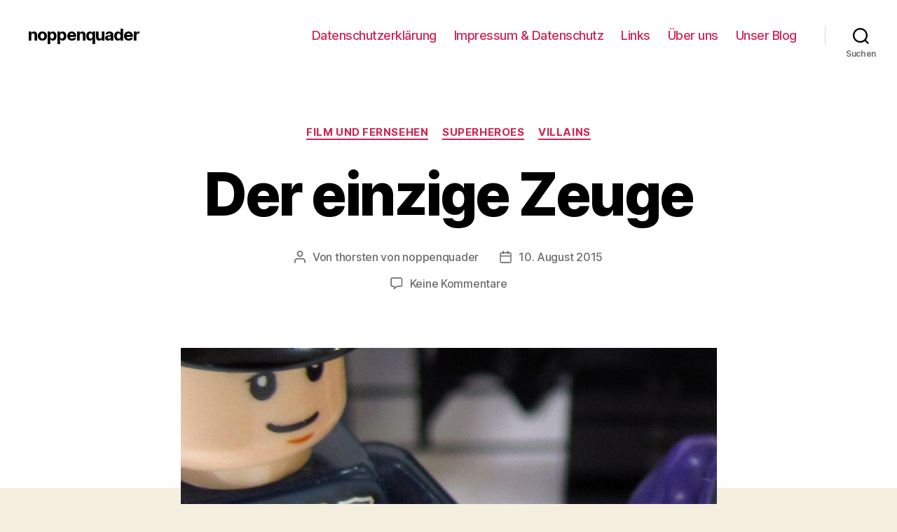

--- FILE ---
content_type: text/html; charset=UTF-8
request_url: https://noppenquader.de/der-einzige-zeuge/
body_size: 10536
content:
<!DOCTYPE html>

<html class="no-js" lang="de">

	<head>

		<meta charset="UTF-8">
		<meta name="viewport" content="width=device-width, initial-scale=1.0" >

		<link rel="profile" href="https://gmpg.org/xfn/11">

		<meta name='robots' content='index, follow, max-image-preview:large, max-snippet:-1, max-video-preview:-1' />

	<!-- This site is optimized with the Yoast SEO plugin v17.9 - https://yoast.com/wordpress/plugins/seo/ -->
	<title>Der einzige Zeuge | noppenquader</title>
	<link rel="canonical" href="https://noppenquader.de/der-einzige-zeuge/" />
	<meta property="og:locale" content="de_DE" />
	<meta property="og:type" content="article" />
	<meta property="og:title" content="Der einzige Zeuge | noppenquader" />
	<meta property="og:description" content="&#8222;Mister&#8230; ähm&#8230; ah ja&#8230; Joker? Sie sagen, Sie haben den Angreifer gesehen, der Sie am Mittwochnacht im&#8230; moment&#8230; &#8218;Tresoreraum der Gotham Nationalbank&#8216; aus dem Hinterhalt angegriffen hat? Sind Sie der Meinung, Sie könnten ihn indentifizieren, wenn Sie ihn wiedersehen?&#8220; &nbsp;" />
	<meta property="og:url" content="https://noppenquader.de/der-einzige-zeuge/" />
	<meta property="og:site_name" content="noppenquader" />
	<meta property="article:publisher" content="https://www.facebook.com/noppenquader" />
	<meta property="article:published_time" content="2015-08-10T04:04:55+00:00" />
	<meta property="article:modified_time" content="2015-08-04T10:58:24+00:00" />
	<meta property="og:image" content="https://noppenquader.de/wp-content/uploads/2015/08/der-einzige-Zeuge_Artikel.jpg" />
	<meta property="og:image:width" content="765" />
	<meta property="og:image:height" content="400" />
	<meta property="og:image:type" content="image/jpeg" />
	<meta name="twitter:card" content="summary" />
	<meta name="twitter:label1" content="Verfasst von" />
	<meta name="twitter:data1" content="thorsten von noppenquader" />
	<script type="application/ld+json" class="yoast-schema-graph">{"@context":"https://schema.org","@graph":[{"@type":"WebSite","@id":"https://noppenquader.de/#website","url":"https://noppenquader.de/","name":"noppenquader","description":"","potentialAction":[{"@type":"SearchAction","target":{"@type":"EntryPoint","urlTemplate":"https://noppenquader.de/?s={search_term_string}"},"query-input":"required name=search_term_string"}],"inLanguage":"de"},{"@type":"ImageObject","@id":"https://noppenquader.de/der-einzige-zeuge/#primaryimage","inLanguage":"de","url":"https://noppenquader.de/wp-content/uploads/2015/08/der-einzige-Zeuge_Artikel.jpg","contentUrl":"https://noppenquader.de/wp-content/uploads/2015/08/der-einzige-Zeuge_Artikel.jpg","width":765,"height":400},{"@type":"WebPage","@id":"https://noppenquader.de/der-einzige-zeuge/#webpage","url":"https://noppenquader.de/der-einzige-zeuge/","name":"Der einzige Zeuge | noppenquader","isPartOf":{"@id":"https://noppenquader.de/#website"},"primaryImageOfPage":{"@id":"https://noppenquader.de/der-einzige-zeuge/#primaryimage"},"datePublished":"2015-08-10T04:04:55+00:00","dateModified":"2015-08-04T10:58:24+00:00","author":{"@id":"https://noppenquader.de/#/schema/person/ac3055a727bd239130bcacd2f50a0eaf"},"breadcrumb":{"@id":"https://noppenquader.de/der-einzige-zeuge/#breadcrumb"},"inLanguage":"de","potentialAction":[{"@type":"ReadAction","target":["https://noppenquader.de/der-einzige-zeuge/"]}]},{"@type":"BreadcrumbList","@id":"https://noppenquader.de/der-einzige-zeuge/#breadcrumb","itemListElement":[{"@type":"ListItem","position":1,"name":"Home","item":"https://noppenquader.de/"},{"@type":"ListItem","position":2,"name":"Der einzige Zeuge"}]},{"@type":"Person","@id":"https://noppenquader.de/#/schema/person/ac3055a727bd239130bcacd2f50a0eaf","name":"thorsten von noppenquader","image":{"@type":"ImageObject","@id":"https://noppenquader.de/#personlogo","inLanguage":"de","url":"https://secure.gravatar.com/avatar/97009e1150fc2e05f047a20ddc70f2d2?s=96&r=g","contentUrl":"https://secure.gravatar.com/avatar/97009e1150fc2e05f047a20ddc70f2d2?s=96&r=g","caption":"thorsten von noppenquader"},"url":"https://noppenquader.de/author/thorsten/"}]}</script>
	<!-- / Yoast SEO plugin. -->


<link rel='dns-prefetch' href='//static.addtoany.com' />
<link rel='dns-prefetch' href='//s.w.org' />
<link rel="alternate" type="application/rss+xml" title="noppenquader &raquo; Feed" href="https://noppenquader.de/feed/" />
<link rel="alternate" type="application/rss+xml" title="noppenquader &raquo; Kommentar-Feed" href="https://noppenquader.de/comments/feed/" />
<link rel="alternate" type="application/rss+xml" title="noppenquader &raquo; Der einzige Zeuge-Kommentar-Feed" href="https://noppenquader.de/der-einzige-zeuge/feed/" />
		<script>
			window._wpemojiSettings = {"baseUrl":"https:\/\/s.w.org\/images\/core\/emoji\/13.1.0\/72x72\/","ext":".png","svgUrl":"https:\/\/s.w.org\/images\/core\/emoji\/13.1.0\/svg\/","svgExt":".svg","source":{"concatemoji":"https:\/\/noppenquader.de\/wp-includes\/js\/wp-emoji-release.min.js?ver=8164862a6f67881a2a21729e09f7d101"}};
			!function(e,a,t){var n,r,o,i=a.createElement("canvas"),p=i.getContext&&i.getContext("2d");function s(e,t){var a=String.fromCharCode;p.clearRect(0,0,i.width,i.height),p.fillText(a.apply(this,e),0,0);e=i.toDataURL();return p.clearRect(0,0,i.width,i.height),p.fillText(a.apply(this,t),0,0),e===i.toDataURL()}function c(e){var t=a.createElement("script");t.src=e,t.defer=t.type="text/javascript",a.getElementsByTagName("head")[0].appendChild(t)}for(o=Array("flag","emoji"),t.supports={everything:!0,everythingExceptFlag:!0},r=0;r<o.length;r++)t.supports[o[r]]=function(e){if(!p||!p.fillText)return!1;switch(p.textBaseline="top",p.font="600 32px Arial",e){case"flag":return s([127987,65039,8205,9895,65039],[127987,65039,8203,9895,65039])?!1:!s([55356,56826,55356,56819],[55356,56826,8203,55356,56819])&&!s([55356,57332,56128,56423,56128,56418,56128,56421,56128,56430,56128,56423,56128,56447],[55356,57332,8203,56128,56423,8203,56128,56418,8203,56128,56421,8203,56128,56430,8203,56128,56423,8203,56128,56447]);case"emoji":return!s([10084,65039,8205,55357,56613],[10084,65039,8203,55357,56613])}return!1}(o[r]),t.supports.everything=t.supports.everything&&t.supports[o[r]],"flag"!==o[r]&&(t.supports.everythingExceptFlag=t.supports.everythingExceptFlag&&t.supports[o[r]]);t.supports.everythingExceptFlag=t.supports.everythingExceptFlag&&!t.supports.flag,t.DOMReady=!1,t.readyCallback=function(){t.DOMReady=!0},t.supports.everything||(n=function(){t.readyCallback()},a.addEventListener?(a.addEventListener("DOMContentLoaded",n,!1),e.addEventListener("load",n,!1)):(e.attachEvent("onload",n),a.attachEvent("onreadystatechange",function(){"complete"===a.readyState&&t.readyCallback()})),(n=t.source||{}).concatemoji?c(n.concatemoji):n.wpemoji&&n.twemoji&&(c(n.twemoji),c(n.wpemoji)))}(window,document,window._wpemojiSettings);
		</script>
		<style>
img.wp-smiley,
img.emoji {
	display: inline !important;
	border: none !important;
	box-shadow: none !important;
	height: 1em !important;
	width: 1em !important;
	margin: 0 .07em !important;
	vertical-align: -0.1em !important;
	background: none !important;
	padding: 0 !important;
}
</style>
	<link rel='stylesheet' id='wp-block-library-css'  href='https://noppenquader.de/wp-includes/css/dist/block-library/style.min.css?ver=8164862a6f67881a2a21729e09f7d101' media='all' />
<link rel='stylesheet' id='twentytwenty-style-css'  href='https://noppenquader.de/wp-content/themes/twentytwenty/style.css?ver=1.8' media='all' />
<style id='twentytwenty-style-inline-css'>
.color-accent,.color-accent-hover:hover,.color-accent-hover:focus,:root .has-accent-color,.has-drop-cap:not(:focus):first-letter,.wp-block-button.is-style-outline,a { color: #cd2653; }blockquote,.border-color-accent,.border-color-accent-hover:hover,.border-color-accent-hover:focus { border-color: #cd2653; }button,.button,.faux-button,.wp-block-button__link,.wp-block-file .wp-block-file__button,input[type="button"],input[type="reset"],input[type="submit"],.bg-accent,.bg-accent-hover:hover,.bg-accent-hover:focus,:root .has-accent-background-color,.comment-reply-link { background-color: #cd2653; }.fill-children-accent,.fill-children-accent * { fill: #cd2653; }body,.entry-title a,:root .has-primary-color { color: #000000; }:root .has-primary-background-color { background-color: #000000; }cite,figcaption,.wp-caption-text,.post-meta,.entry-content .wp-block-archives li,.entry-content .wp-block-categories li,.entry-content .wp-block-latest-posts li,.wp-block-latest-comments__comment-date,.wp-block-latest-posts__post-date,.wp-block-embed figcaption,.wp-block-image figcaption,.wp-block-pullquote cite,.comment-metadata,.comment-respond .comment-notes,.comment-respond .logged-in-as,.pagination .dots,.entry-content hr:not(.has-background),hr.styled-separator,:root .has-secondary-color { color: #6d6d6d; }:root .has-secondary-background-color { background-color: #6d6d6d; }pre,fieldset,input,textarea,table,table *,hr { border-color: #dcd7ca; }caption,code,code,kbd,samp,.wp-block-table.is-style-stripes tbody tr:nth-child(odd),:root .has-subtle-background-background-color { background-color: #dcd7ca; }.wp-block-table.is-style-stripes { border-bottom-color: #dcd7ca; }.wp-block-latest-posts.is-grid li { border-top-color: #dcd7ca; }:root .has-subtle-background-color { color: #dcd7ca; }body:not(.overlay-header) .primary-menu > li > a,body:not(.overlay-header) .primary-menu > li > .icon,.modal-menu a,.footer-menu a, .footer-widgets a,#site-footer .wp-block-button.is-style-outline,.wp-block-pullquote:before,.singular:not(.overlay-header) .entry-header a,.archive-header a,.header-footer-group .color-accent,.header-footer-group .color-accent-hover:hover { color: #cd2653; }.social-icons a,#site-footer button:not(.toggle),#site-footer .button,#site-footer .faux-button,#site-footer .wp-block-button__link,#site-footer .wp-block-file__button,#site-footer input[type="button"],#site-footer input[type="reset"],#site-footer input[type="submit"] { background-color: #cd2653; }.header-footer-group,body:not(.overlay-header) #site-header .toggle,.menu-modal .toggle { color: #000000; }body:not(.overlay-header) .primary-menu ul { background-color: #000000; }body:not(.overlay-header) .primary-menu > li > ul:after { border-bottom-color: #000000; }body:not(.overlay-header) .primary-menu ul ul:after { border-left-color: #000000; }.site-description,body:not(.overlay-header) .toggle-inner .toggle-text,.widget .post-date,.widget .rss-date,.widget_archive li,.widget_categories li,.widget cite,.widget_pages li,.widget_meta li,.widget_nav_menu li,.powered-by-wordpress,.to-the-top,.singular .entry-header .post-meta,.singular:not(.overlay-header) .entry-header .post-meta a { color: #6d6d6d; }.header-footer-group pre,.header-footer-group fieldset,.header-footer-group input,.header-footer-group textarea,.header-footer-group table,.header-footer-group table *,.footer-nav-widgets-wrapper,#site-footer,.menu-modal nav *,.footer-widgets-outer-wrapper,.footer-top { border-color: #dcd7ca; }.header-footer-group table caption,body:not(.overlay-header) .header-inner .toggle-wrapper::before { background-color: #dcd7ca; }
</style>
<link rel='stylesheet' id='twentytwenty-print-style-css'  href='https://noppenquader.de/wp-content/themes/twentytwenty/print.css?ver=1.8' media='print' />
<link rel='stylesheet' id='addtoany-css'  href='https://noppenquader.de/wp-content/plugins/add-to-any/addtoany.min.css?ver=1.16' media='all' />
<script id='addtoany-core-js-before'>
window.a2a_config=window.a2a_config||{};a2a_config.callbacks=[];a2a_config.overlays=[];a2a_config.templates={};a2a_localize = {
	Share: "Teilen",
	Save: "Speichern",
	Subscribe: "Abonnieren",
	Email: "E-Mail",
	Bookmark: "Lesezeichen",
	ShowAll: "Alle anzeigen",
	ShowLess: "Weniger anzeigen",
	FindServices: "Dienst(e) suchen",
	FindAnyServiceToAddTo: "Um weitere Dienste ergänzen",
	PoweredBy: "Powered by",
	ShareViaEmail: "Teilen via E-Mail",
	SubscribeViaEmail: "Via E-Mail abonnieren",
	BookmarkInYourBrowser: "Lesezeichen in deinem Browser",
	BookmarkInstructions: "Drücke Ctrl+D oder \u2318+D um diese Seite bei den Lesenzeichen zu speichern.",
	AddToYourFavorites: "Zu deinen Favoriten hinzufügen",
	SendFromWebOrProgram: "Senden von jeder E-Mail Adresse oder E-Mail-Programm",
	EmailProgram: "E-Mail-Programm",
	More: "Mehr&#8230;",
	ThanksForSharing: "Thanks for sharing!",
	ThanksForFollowing: "Thanks for following!"
};

a2a_config.onclick=1;
</script>
<script async src='https://static.addtoany.com/menu/page.js' id='addtoany-core-js'></script>
<script src='https://noppenquader.de/wp-includes/js/jquery/jquery.min.js?ver=3.6.0' id='jquery-core-js'></script>
<script src='https://noppenquader.de/wp-includes/js/jquery/jquery-migrate.min.js?ver=3.3.2' id='jquery-migrate-js'></script>
<script async src='https://noppenquader.de/wp-content/plugins/add-to-any/addtoany.min.js?ver=1.1' id='addtoany-jquery-js'></script>
<script src='https://noppenquader.de/wp-content/themes/twentytwenty/assets/js/index.js?ver=1.8' id='twentytwenty-js-js' async></script>
<link rel="https://api.w.org/" href="https://noppenquader.de/wp-json/" /><link rel="alternate" type="application/json" href="https://noppenquader.de/wp-json/wp/v2/posts/2686" /><link rel="EditURI" type="application/rsd+xml" title="RSD" href="https://noppenquader.de/xmlrpc.php?rsd" />
<link rel="wlwmanifest" type="application/wlwmanifest+xml" href="https://noppenquader.de/wp-includes/wlwmanifest.xml" /> 

<link rel='shortlink' href='https://noppenquader.de/?p=2686' />
<link rel="alternate" type="application/json+oembed" href="https://noppenquader.de/wp-json/oembed/1.0/embed?url=https%3A%2F%2Fnoppenquader.de%2Fder-einzige-zeuge%2F" />
<link rel="alternate" type="text/xml+oembed" href="https://noppenquader.de/wp-json/oembed/1.0/embed?url=https%3A%2F%2Fnoppenquader.de%2Fder-einzige-zeuge%2F&#038;format=xml" />
	<script>document.documentElement.className = document.documentElement.className.replace( 'no-js', 'js' );</script>
	
	</head>

	<body class="post-template-default single single-post postid-2686 single-format-standard wp-embed-responsive singular enable-search-modal has-post-thumbnail has-single-pagination showing-comments show-avatars footer-top-hidden">

		<a class="skip-link screen-reader-text" href="#site-content">Direkt zum Inhalt wechseln</a>
		<header id="site-header" class="header-footer-group" role="banner">

			<div class="header-inner section-inner">

				<div class="header-titles-wrapper">

					
						<button class="toggle search-toggle mobile-search-toggle" data-toggle-target=".search-modal" data-toggle-body-class="showing-search-modal" data-set-focus=".search-modal .search-field" aria-expanded="false">
							<span class="toggle-inner">
								<span class="toggle-icon">
									<svg class="svg-icon" aria-hidden="true" role="img" focusable="false" xmlns="http://www.w3.org/2000/svg" width="23" height="23" viewBox="0 0 23 23"><path d="M38.710696,48.0601792 L43,52.3494831 L41.3494831,54 L37.0601792,49.710696 C35.2632422,51.1481185 32.9839107,52.0076499 30.5038249,52.0076499 C24.7027226,52.0076499 20,47.3049272 20,41.5038249 C20,35.7027226 24.7027226,31 30.5038249,31 C36.3049272,31 41.0076499,35.7027226 41.0076499,41.5038249 C41.0076499,43.9839107 40.1481185,46.2632422 38.710696,48.0601792 Z M36.3875844,47.1716785 C37.8030221,45.7026647 38.6734666,43.7048964 38.6734666,41.5038249 C38.6734666,36.9918565 35.0157934,33.3341833 30.5038249,33.3341833 C25.9918565,33.3341833 22.3341833,36.9918565 22.3341833,41.5038249 C22.3341833,46.0157934 25.9918565,49.6734666 30.5038249,49.6734666 C32.7048964,49.6734666 34.7026647,48.8030221 36.1716785,47.3875844 C36.2023931,47.347638 36.2360451,47.3092237 36.2726343,47.2726343 C36.3092237,47.2360451 36.347638,47.2023931 36.3875844,47.1716785 Z" transform="translate(-20 -31)" /></svg>								</span>
								<span class="toggle-text">Suchen</span>
							</span>
						</button><!-- .search-toggle -->

					
					<div class="header-titles">

						<div class="site-title faux-heading"><a href="https://noppenquader.de/">noppenquader</a></div>
					</div><!-- .header-titles -->

					<button class="toggle nav-toggle mobile-nav-toggle" data-toggle-target=".menu-modal"  data-toggle-body-class="showing-menu-modal" aria-expanded="false" data-set-focus=".close-nav-toggle">
						<span class="toggle-inner">
							<span class="toggle-icon">
								<svg class="svg-icon" aria-hidden="true" role="img" focusable="false" xmlns="http://www.w3.org/2000/svg" width="26" height="7" viewBox="0 0 26 7"><path fill-rule="evenodd" d="M332.5,45 C330.567003,45 329,43.4329966 329,41.5 C329,39.5670034 330.567003,38 332.5,38 C334.432997,38 336,39.5670034 336,41.5 C336,43.4329966 334.432997,45 332.5,45 Z M342,45 C340.067003,45 338.5,43.4329966 338.5,41.5 C338.5,39.5670034 340.067003,38 342,38 C343.932997,38 345.5,39.5670034 345.5,41.5 C345.5,43.4329966 343.932997,45 342,45 Z M351.5,45 C349.567003,45 348,43.4329966 348,41.5 C348,39.5670034 349.567003,38 351.5,38 C353.432997,38 355,39.5670034 355,41.5 C355,43.4329966 353.432997,45 351.5,45 Z" transform="translate(-329 -38)" /></svg>							</span>
							<span class="toggle-text">Menü</span>
						</span>
					</button><!-- .nav-toggle -->

				</div><!-- .header-titles-wrapper -->

				<div class="header-navigation-wrapper">

					
							<nav class="primary-menu-wrapper" aria-label="Horizontal" role="navigation">

								<ul class="primary-menu reset-list-style">

								<li class="page_item page-item-4021"><a href="https://noppenquader.de/datenschutzerklaerung/">Datenschutzerklärung</a></li>
<li class="page_item page-item-18"><a href="https://noppenquader.de/impressum/">Impressum &#038; Datenschutz</a></li>
<li class="page_item page-item-841"><a href="https://noppenquader.de/links/">Links</a></li>
<li class="page_item page-item-23"><a href="https://noppenquader.de/uber-uns/">Über uns</a></li>
<li class="page_item page-item-134"><a href="https://noppenquader.de/unser-blog/">Unser Blog</a></li>

								</ul>

							</nav><!-- .primary-menu-wrapper -->

						
						<div class="header-toggles hide-no-js">

						
							<div class="toggle-wrapper search-toggle-wrapper">

								<button class="toggle search-toggle desktop-search-toggle" data-toggle-target=".search-modal" data-toggle-body-class="showing-search-modal" data-set-focus=".search-modal .search-field" aria-expanded="false">
									<span class="toggle-inner">
										<svg class="svg-icon" aria-hidden="true" role="img" focusable="false" xmlns="http://www.w3.org/2000/svg" width="23" height="23" viewBox="0 0 23 23"><path d="M38.710696,48.0601792 L43,52.3494831 L41.3494831,54 L37.0601792,49.710696 C35.2632422,51.1481185 32.9839107,52.0076499 30.5038249,52.0076499 C24.7027226,52.0076499 20,47.3049272 20,41.5038249 C20,35.7027226 24.7027226,31 30.5038249,31 C36.3049272,31 41.0076499,35.7027226 41.0076499,41.5038249 C41.0076499,43.9839107 40.1481185,46.2632422 38.710696,48.0601792 Z M36.3875844,47.1716785 C37.8030221,45.7026647 38.6734666,43.7048964 38.6734666,41.5038249 C38.6734666,36.9918565 35.0157934,33.3341833 30.5038249,33.3341833 C25.9918565,33.3341833 22.3341833,36.9918565 22.3341833,41.5038249 C22.3341833,46.0157934 25.9918565,49.6734666 30.5038249,49.6734666 C32.7048964,49.6734666 34.7026647,48.8030221 36.1716785,47.3875844 C36.2023931,47.347638 36.2360451,47.3092237 36.2726343,47.2726343 C36.3092237,47.2360451 36.347638,47.2023931 36.3875844,47.1716785 Z" transform="translate(-20 -31)" /></svg>										<span class="toggle-text">Suchen</span>
									</span>
								</button><!-- .search-toggle -->

							</div>

							
						</div><!-- .header-toggles -->
						
				</div><!-- .header-navigation-wrapper -->

			</div><!-- .header-inner -->

			<div class="search-modal cover-modal header-footer-group" data-modal-target-string=".search-modal">

	<div class="search-modal-inner modal-inner">

		<div class="section-inner">

			<form role="search" aria-label="Suche nach:" method="get" class="search-form" action="https://noppenquader.de/">
	<label for="search-form-1">
		<span class="screen-reader-text">Suche nach:</span>
		<input type="search" id="search-form-1" class="search-field" placeholder="Suche &hellip;" value="" name="s" />
	</label>
	<input type="submit" class="search-submit" value="Suchen" />
</form>

			<button class="toggle search-untoggle close-search-toggle fill-children-current-color" data-toggle-target=".search-modal" data-toggle-body-class="showing-search-modal" data-set-focus=".search-modal .search-field">
				<span class="screen-reader-text">Suche schließen</span>
				<svg class="svg-icon" aria-hidden="true" role="img" focusable="false" xmlns="http://www.w3.org/2000/svg" width="16" height="16" viewBox="0 0 16 16"><polygon fill="" fill-rule="evenodd" points="6.852 7.649 .399 1.195 1.445 .149 7.899 6.602 14.352 .149 15.399 1.195 8.945 7.649 15.399 14.102 14.352 15.149 7.899 8.695 1.445 15.149 .399 14.102" /></svg>			</button><!-- .search-toggle -->

		</div><!-- .section-inner -->

	</div><!-- .search-modal-inner -->

</div><!-- .menu-modal -->

		</header><!-- #site-header -->

		
<div class="menu-modal cover-modal header-footer-group" data-modal-target-string=".menu-modal">

	<div class="menu-modal-inner modal-inner">

		<div class="menu-wrapper section-inner">

			<div class="menu-top">

				<button class="toggle close-nav-toggle fill-children-current-color" data-toggle-target=".menu-modal" data-toggle-body-class="showing-menu-modal" aria-expanded="false" data-set-focus=".menu-modal">
					<span class="toggle-text">Menü schließen</span>
					<svg class="svg-icon" aria-hidden="true" role="img" focusable="false" xmlns="http://www.w3.org/2000/svg" width="16" height="16" viewBox="0 0 16 16"><polygon fill="" fill-rule="evenodd" points="6.852 7.649 .399 1.195 1.445 .149 7.899 6.602 14.352 .149 15.399 1.195 8.945 7.649 15.399 14.102 14.352 15.149 7.899 8.695 1.445 15.149 .399 14.102" /></svg>				</button><!-- .nav-toggle -->

				
					<nav class="mobile-menu" aria-label="Mobile" role="navigation">

						<ul class="modal-menu reset-list-style">

						<li class="page_item page-item-4021"><div class="ancestor-wrapper"><a href="https://noppenquader.de/datenschutzerklaerung/">Datenschutzerklärung</a></div><!-- .ancestor-wrapper --></li>
<li class="page_item page-item-18"><div class="ancestor-wrapper"><a href="https://noppenquader.de/impressum/">Impressum &#038; Datenschutz</a></div><!-- .ancestor-wrapper --></li>
<li class="page_item page-item-841"><div class="ancestor-wrapper"><a href="https://noppenquader.de/links/">Links</a></div><!-- .ancestor-wrapper --></li>
<li class="page_item page-item-23"><div class="ancestor-wrapper"><a href="https://noppenquader.de/uber-uns/">Über uns</a></div><!-- .ancestor-wrapper --></li>
<li class="page_item page-item-134"><div class="ancestor-wrapper"><a href="https://noppenquader.de/unser-blog/">Unser Blog</a></div><!-- .ancestor-wrapper --></li>

						</ul>

					</nav>

					
			</div><!-- .menu-top -->

			<div class="menu-bottom">

				
			</div><!-- .menu-bottom -->

		</div><!-- .menu-wrapper -->

	</div><!-- .menu-modal-inner -->

</div><!-- .menu-modal -->

<main id="site-content" role="main">

	
<article class="post-2686 post type-post status-publish format-standard has-post-thumbnail hentry category-movies category-superheroes category-villains tag-bat tag-batman tag-dc tag-english tag-fledermaus tag-joker tag-polizei tag-polizist" id="post-2686">

	
<header class="entry-header has-text-align-center header-footer-group">

	<div class="entry-header-inner section-inner medium">

		
			<div class="entry-categories">
				<span class="screen-reader-text">Kategorien</span>
				<div class="entry-categories-inner">
					<a href="https://noppenquader.de/category/movies/" rel="category tag">Film und Fernsehen</a> <a href="https://noppenquader.de/category/movies/superheroes/" rel="category tag">superheroes</a> <a href="https://noppenquader.de/category/movies/villains/" rel="category tag">Villains</a>				</div><!-- .entry-categories-inner -->
			</div><!-- .entry-categories -->

			<h1 class="entry-title">Der einzige Zeuge</h1>
		<div class="post-meta-wrapper post-meta-single post-meta-single-top">

			<ul class="post-meta">

									<li class="post-author meta-wrapper">
						<span class="meta-icon">
							<span class="screen-reader-text">Beitragsautor</span>
							<svg class="svg-icon" aria-hidden="true" role="img" focusable="false" xmlns="http://www.w3.org/2000/svg" width="18" height="20" viewBox="0 0 18 20"><path fill="" d="M18,19 C18,19.5522847 17.5522847,20 17,20 C16.4477153,20 16,19.5522847 16,19 L16,17 C16,15.3431458 14.6568542,14 13,14 L5,14 C3.34314575,14 2,15.3431458 2,17 L2,19 C2,19.5522847 1.55228475,20 1,20 C0.44771525,20 0,19.5522847 0,19 L0,17 C0,14.2385763 2.23857625,12 5,12 L13,12 C15.7614237,12 18,14.2385763 18,17 L18,19 Z M9,10 C6.23857625,10 4,7.76142375 4,5 C4,2.23857625 6.23857625,0 9,0 C11.7614237,0 14,2.23857625 14,5 C14,7.76142375 11.7614237,10 9,10 Z M9,8 C10.6568542,8 12,6.65685425 12,5 C12,3.34314575 10.6568542,2 9,2 C7.34314575,2 6,3.34314575 6,5 C6,6.65685425 7.34314575,8 9,8 Z" /></svg>						</span>
						<span class="meta-text">
							Von <a href="https://noppenquader.de/author/thorsten/">thorsten von noppenquader</a>						</span>
					</li>
										<li class="post-date meta-wrapper">
						<span class="meta-icon">
							<span class="screen-reader-text">Beitragsdatum</span>
							<svg class="svg-icon" aria-hidden="true" role="img" focusable="false" xmlns="http://www.w3.org/2000/svg" width="18" height="19" viewBox="0 0 18 19"><path fill="" d="M4.60069444,4.09375 L3.25,4.09375 C2.47334957,4.09375 1.84375,4.72334957 1.84375,5.5 L1.84375,7.26736111 L16.15625,7.26736111 L16.15625,5.5 C16.15625,4.72334957 15.5266504,4.09375 14.75,4.09375 L13.3993056,4.09375 L13.3993056,4.55555556 C13.3993056,5.02154581 13.0215458,5.39930556 12.5555556,5.39930556 C12.0895653,5.39930556 11.7118056,5.02154581 11.7118056,4.55555556 L11.7118056,4.09375 L6.28819444,4.09375 L6.28819444,4.55555556 C6.28819444,5.02154581 5.9104347,5.39930556 5.44444444,5.39930556 C4.97845419,5.39930556 4.60069444,5.02154581 4.60069444,4.55555556 L4.60069444,4.09375 Z M6.28819444,2.40625 L11.7118056,2.40625 L11.7118056,1 C11.7118056,0.534009742 12.0895653,0.15625 12.5555556,0.15625 C13.0215458,0.15625 13.3993056,0.534009742 13.3993056,1 L13.3993056,2.40625 L14.75,2.40625 C16.4586309,2.40625 17.84375,3.79136906 17.84375,5.5 L17.84375,15.875 C17.84375,17.5836309 16.4586309,18.96875 14.75,18.96875 L3.25,18.96875 C1.54136906,18.96875 0.15625,17.5836309 0.15625,15.875 L0.15625,5.5 C0.15625,3.79136906 1.54136906,2.40625 3.25,2.40625 L4.60069444,2.40625 L4.60069444,1 C4.60069444,0.534009742 4.97845419,0.15625 5.44444444,0.15625 C5.9104347,0.15625 6.28819444,0.534009742 6.28819444,1 L6.28819444,2.40625 Z M1.84375,8.95486111 L1.84375,15.875 C1.84375,16.6516504 2.47334957,17.28125 3.25,17.28125 L14.75,17.28125 C15.5266504,17.28125 16.15625,16.6516504 16.15625,15.875 L16.15625,8.95486111 L1.84375,8.95486111 Z" /></svg>						</span>
						<span class="meta-text">
							<a href="https://noppenquader.de/der-einzige-zeuge/">10. August 2015</a>
						</span>
					</li>
										<li class="post-comment-link meta-wrapper">
						<span class="meta-icon">
							<svg class="svg-icon" aria-hidden="true" role="img" focusable="false" xmlns="http://www.w3.org/2000/svg" width="19" height="19" viewBox="0 0 19 19"><path d="M9.43016863,13.2235931 C9.58624731,13.094699 9.7823475,13.0241935 9.98476849,13.0241935 L15.0564516,13.0241935 C15.8581553,13.0241935 16.5080645,12.3742843 16.5080645,11.5725806 L16.5080645,3.44354839 C16.5080645,2.64184472 15.8581553,1.99193548 15.0564516,1.99193548 L3.44354839,1.99193548 C2.64184472,1.99193548 1.99193548,2.64184472 1.99193548,3.44354839 L1.99193548,11.5725806 C1.99193548,12.3742843 2.64184472,13.0241935 3.44354839,13.0241935 L5.76612903,13.0241935 C6.24715123,13.0241935 6.63709677,13.4141391 6.63709677,13.8951613 L6.63709677,15.5301903 L9.43016863,13.2235931 Z M3.44354839,14.766129 C1.67980032,14.766129 0.25,13.3363287 0.25,11.5725806 L0.25,3.44354839 C0.25,1.67980032 1.67980032,0.25 3.44354839,0.25 L15.0564516,0.25 C16.8201997,0.25 18.25,1.67980032 18.25,3.44354839 L18.25,11.5725806 C18.25,13.3363287 16.8201997,14.766129 15.0564516,14.766129 L10.2979143,14.766129 L6.32072889,18.0506004 C5.75274472,18.5196577 4.89516129,18.1156602 4.89516129,17.3790323 L4.89516129,14.766129 L3.44354839,14.766129 Z" /></svg>						</span>
						<span class="meta-text">
							<a href="https://noppenquader.de/der-einzige-zeuge/#respond">Keine Kommentare<span class="screen-reader-text"> zu Der einzige Zeuge</span></a>						</span>
					</li>
					
			</ul><!-- .post-meta -->

		</div><!-- .post-meta-wrapper -->

		
	</div><!-- .entry-header-inner -->

</header><!-- .entry-header -->

	<figure class="featured-media">

		<div class="featured-media-inner section-inner">

			<img width="765" height="400" src="https://noppenquader.de/wp-content/uploads/2015/08/der-einzige-Zeuge_Artikel.jpg" class="attachment-post-thumbnail size-post-thumbnail wp-post-image" alt="" loading="lazy" srcset="https://noppenquader.de/wp-content/uploads/2015/08/der-einzige-Zeuge_Artikel.jpg 765w, https://noppenquader.de/wp-content/uploads/2015/08/der-einzige-Zeuge_Artikel-300x157.jpg 300w" sizes="(max-width: 765px) 100vw, 765px" />
		</div><!-- .featured-media-inner -->

	</figure><!-- .featured-media -->

	
	<div class="post-inner thin ">

		<div class="entry-content">

			<p>&#8222;Mister&#8230; ähm&#8230; ah ja&#8230; Joker? Sie sagen, Sie haben den Angreifer gesehen, der Sie am Mittwochnacht im&#8230; moment&#8230; &#8218;Tresoreraum der Gotham Nationalbank&#8216; aus dem Hinterhalt angegriffen hat? Sind Sie der Meinung, Sie könnten ihn indentifizieren, wenn Sie ihn wiedersehen?&#8220;</p>
<p><a href="https://noppenquader.de/wp-content/uploads/2015/08/der-einzige-Zeuge.jpg"><img loading="lazy" class="alignnone size-full wp-image-2687" src="https://noppenquader.de/wp-content/uploads/2015/08/der-einzige-Zeuge.jpg" alt="joker, batman, bat, fledermaus, moc, lego, noppenquader, polizei, police, line-up, dc" width="1024" height="768" srcset="https://noppenquader.de/wp-content/uploads/2015/08/der-einzige-Zeuge.jpg 1024w, https://noppenquader.de/wp-content/uploads/2015/08/der-einzige-Zeuge-300x225.jpg 300w" sizes="(max-width: 1024px) 100vw, 1024px" /></a></p>
<p>&nbsp;</p>
<div class="addtoany_share_save_container addtoany_content addtoany_content_bottom"><div class="a2a_kit a2a_kit_size_16 addtoany_list" data-a2a-url="https://noppenquader.de/der-einzige-zeuge/" data-a2a-title="Der einzige Zeuge"><a class="a2a_dd addtoany_share_save addtoany_share" href="https://www.addtoany.com/share"><img src="https://static.addtoany.com/buttons/share_save_171_16.png" alt="Share"></a></div></div>
		</div><!-- .entry-content -->

	</div><!-- .post-inner -->

	<div class="section-inner">
		
		<div class="post-meta-wrapper post-meta-single post-meta-single-bottom">

			<ul class="post-meta">

									<li class="post-tags meta-wrapper">
						<span class="meta-icon">
							<span class="screen-reader-text">Schlagwörter</span>
							<svg class="svg-icon" aria-hidden="true" role="img" focusable="false" xmlns="http://www.w3.org/2000/svg" width="18" height="18" viewBox="0 0 18 18"><path fill="" d="M15.4496399,8.42490555 L8.66109799,1.63636364 L1.63636364,1.63636364 L1.63636364,8.66081885 L8.42522727,15.44178 C8.57869221,15.5954158 8.78693789,15.6817418 9.00409091,15.6817418 C9.22124393,15.6817418 9.42948961,15.5954158 9.58327627,15.4414581 L15.4486339,9.57610048 C15.7651495,9.25692435 15.7649133,8.74206554 15.4496399,8.42490555 Z M16.6084423,10.7304545 L10.7406818,16.59822 C10.280287,17.0591273 9.65554997,17.3181054 9.00409091,17.3181054 C8.35263185,17.3181054 7.72789481,17.0591273 7.26815877,16.5988788 L0.239976954,9.57887876 C0.0863319284,9.4254126 0,9.21716044 0,9 L0,0.818181818 C0,0.366312477 0.366312477,0 0.818181818,0 L9,0 C9.21699531,0 9.42510306,0.0862010512 9.57854191,0.239639906 L16.6084423,7.26954545 C17.5601275,8.22691012 17.5601275,9.77308988 16.6084423,10.7304545 Z M5,6 C4.44771525,6 4,5.55228475 4,5 C4,4.44771525 4.44771525,4 5,4 C5.55228475,4 6,4.44771525 6,5 C6,5.55228475 5.55228475,6 5,6 Z" /></svg>						</span>
						<span class="meta-text">
							<a href="https://noppenquader.de/tag/bat/" rel="tag">bat</a>, <a href="https://noppenquader.de/tag/batman/" rel="tag">batman</a>, <a href="https://noppenquader.de/tag/dc/" rel="tag">dc</a>, <a href="https://noppenquader.de/tag/english/" rel="tag">english</a>, <a href="https://noppenquader.de/tag/fledermaus/" rel="tag">fledermaus</a>, <a href="https://noppenquader.de/tag/joker/" rel="tag">joker</a>, <a href="https://noppenquader.de/tag/polizei/" rel="tag">polizei</a>, <a href="https://noppenquader.de/tag/polizist/" rel="tag">polizist</a>						</span>
					</li>
					
			</ul><!-- .post-meta -->

		</div><!-- .post-meta-wrapper -->

		
	</div><!-- .section-inner -->

	
	<nav class="pagination-single section-inner" aria-label="Beitrag" role="navigation">

		<hr class="styled-separator is-style-wide" aria-hidden="true" />

		<div class="pagination-single-inner">

			
				<a class="previous-post" href="https://noppenquader.de/schrumpfelixier/">
					<span class="arrow" aria-hidden="true">&larr;</span>
					<span class="title"><span class="title-inner">Schrumpfelixier</span></span>
				</a>

				
				<a class="next-post" href="https://noppenquader.de/elsas-eispalast/">
					<span class="arrow" aria-hidden="true">&rarr;</span>
						<span class="title"><span class="title-inner">Elsas Eispalast</span></span>
				</a>
				
		</div><!-- .pagination-single-inner -->

		<hr class="styled-separator is-style-wide" aria-hidden="true" />

	</nav><!-- .pagination-single -->

	
		<div class="comments-wrapper section-inner">

				<div id="respond" class="comment-respond">
		<h2 id="reply-title" class="comment-reply-title">Schreibe einen Kommentar <small><a rel="nofollow" id="cancel-comment-reply-link" href="/der-einzige-zeuge/#respond" style="display:none;">Antwort abbrechen</a></small></h2><form action="https://noppenquader.de/wp-comments-post.php" method="post" id="commentform" class="section-inner thin max-percentage" novalidate><p class="comment-notes"><span id="email-notes">Deine E-Mail-Adresse wird nicht veröffentlicht.</span> Erforderliche Felder sind mit <span class="required">*</span> markiert</p><p class="comment-form-comment"><label for="comment">Kommentar</label> <textarea autocomplete="new-password"  id="hc636a16dc"  name="hc636a16dc"   cols="45" rows="8" maxlength="65525" required="required"></textarea><textarea id="comment" aria-hidden="true" name="comment" autocomplete="new-password" style="padding:0 !important;clip:rect(1px, 1px, 1px, 1px) !important;position:absolute !important;white-space:nowrap !important;height:1px !important;width:1px !important;overflow:hidden !important;" tabindex="-1"></textarea><script data-noptimize type="text/javascript">document.getElementById("comment").setAttribute( "id", "a920e38c56e370aa7b32d10b2f8e53c9" );document.getElementById("hc636a16dc").setAttribute( "id", "comment" );</script></p><p class="comment-form-author"><label for="author">Name <span class="required">*</span></label> <input id="author" name="author" type="text" value="" size="30" maxlength="245" required='required' /></p>
<p class="comment-form-email"><label for="email">E-Mail-Adresse <span class="required">*</span></label> <input id="email" name="email" type="email" value="" size="30" maxlength="100" aria-describedby="email-notes" required='required' /></p>
<p class="comment-form-url"><label for="url">Website</label> <input id="url" name="url" type="url" value="" size="30" maxlength="200" /></p>
<p class="form-submit"><input name="submit" type="submit" id="submit" class="submit" value="Kommentar abschicken" /> <input type='hidden' name='comment_post_ID' value='2686' id='comment_post_ID' />
<input type='hidden' name='comment_parent' id='comment_parent' value='0' />
</p></form>	</div><!-- #respond -->
	
		</div><!-- .comments-wrapper -->

		
</article><!-- .post -->

</main><!-- #site-content -->


			<footer id="site-footer" role="contentinfo" class="header-footer-group">

				<div class="section-inner">

					<div class="footer-credits">

						<p class="footer-copyright">&copy;
							2026							<a href="https://noppenquader.de/">noppenquader</a>
						</p><!-- .footer-copyright -->

						<p class="powered-by-wordpress">
							<a href="https://de.wordpress.org/">
								Powered by WordPress							</a>
						</p><!-- .powered-by-wordpress -->

					</div><!-- .footer-credits -->

					<a class="to-the-top" href="#site-header">
						<span class="to-the-top-long">
							Nach oben <span class="arrow" aria-hidden="true">&uarr;</span>						</span><!-- .to-the-top-long -->
						<span class="to-the-top-short">
							Hoch <span class="arrow" aria-hidden="true">&uarr;</span>						</span><!-- .to-the-top-short -->
					</a><!-- .to-the-top -->

				</div><!-- .section-inner -->

			</footer><!-- #site-footer -->

		<script src='https://noppenquader.de/wp-content/plugins/wp-yearendstats/assets/js/vendor/flot/jquery.flot.min.js?ver=0.8.3' id='flot-js'></script>
<script src='https://noppenquader.de/wp-includes/js/comment-reply.min.js?ver=8164862a6f67881a2a21729e09f7d101' id='comment-reply-js'></script>
<script src='https://noppenquader.de/wp-includes/js/wp-embed.min.js?ver=8164862a6f67881a2a21729e09f7d101' id='wp-embed-js'></script>
	<script>
	/(trident|msie)/i.test(navigator.userAgent)&&document.getElementById&&window.addEventListener&&window.addEventListener("hashchange",function(){var t,e=location.hash.substring(1);/^[A-z0-9_-]+$/.test(e)&&(t=document.getElementById(e))&&(/^(?:a|select|input|button|textarea)$/i.test(t.tagName)||(t.tabIndex=-1),t.focus())},!1);
	</script>
	
	</body>
</html>
